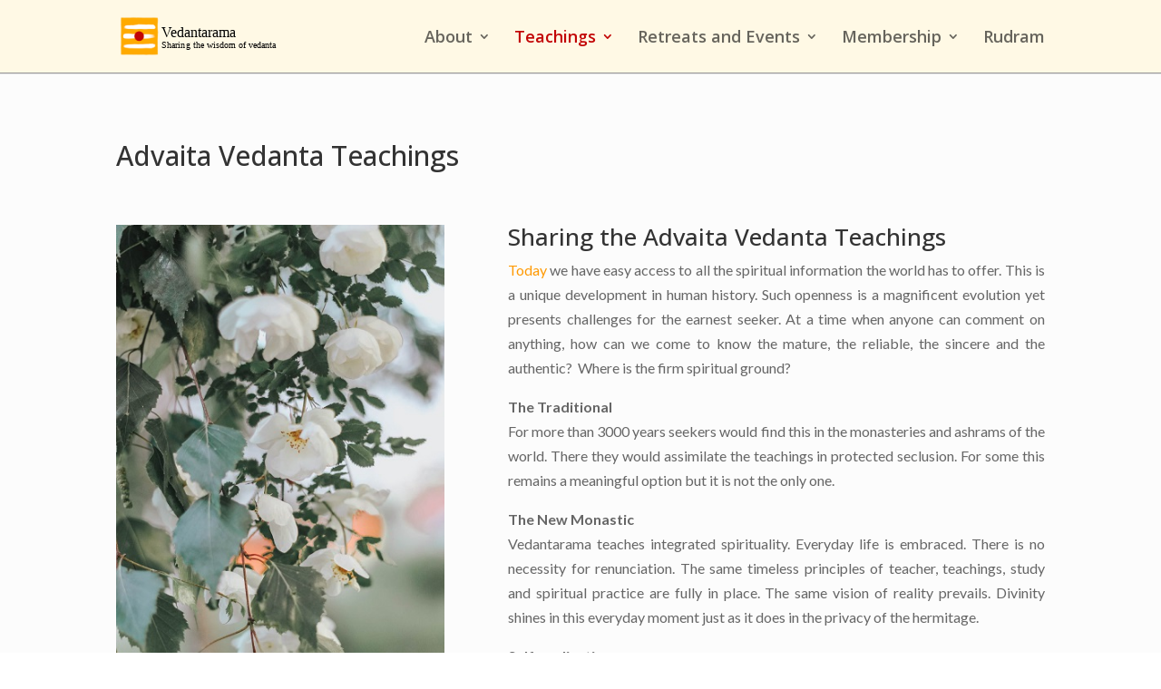

--- FILE ---
content_type: text/html; charset=utf-8
request_url: https://www.google.com/recaptcha/api2/anchor?ar=1&k=6Le9E98mAAAAALAicovnLMN-7VTES8FswHMezpC-&co=aHR0cHM6Ly92ZWRhbnRhcmFtYS5jb206NDQz&hl=en&v=PoyoqOPhxBO7pBk68S4YbpHZ&size=invisible&anchor-ms=20000&execute-ms=30000&cb=5h8p5s96ugaw
body_size: 48790
content:
<!DOCTYPE HTML><html dir="ltr" lang="en"><head><meta http-equiv="Content-Type" content="text/html; charset=UTF-8">
<meta http-equiv="X-UA-Compatible" content="IE=edge">
<title>reCAPTCHA</title>
<style type="text/css">
/* cyrillic-ext */
@font-face {
  font-family: 'Roboto';
  font-style: normal;
  font-weight: 400;
  font-stretch: 100%;
  src: url(//fonts.gstatic.com/s/roboto/v48/KFO7CnqEu92Fr1ME7kSn66aGLdTylUAMa3GUBHMdazTgWw.woff2) format('woff2');
  unicode-range: U+0460-052F, U+1C80-1C8A, U+20B4, U+2DE0-2DFF, U+A640-A69F, U+FE2E-FE2F;
}
/* cyrillic */
@font-face {
  font-family: 'Roboto';
  font-style: normal;
  font-weight: 400;
  font-stretch: 100%;
  src: url(//fonts.gstatic.com/s/roboto/v48/KFO7CnqEu92Fr1ME7kSn66aGLdTylUAMa3iUBHMdazTgWw.woff2) format('woff2');
  unicode-range: U+0301, U+0400-045F, U+0490-0491, U+04B0-04B1, U+2116;
}
/* greek-ext */
@font-face {
  font-family: 'Roboto';
  font-style: normal;
  font-weight: 400;
  font-stretch: 100%;
  src: url(//fonts.gstatic.com/s/roboto/v48/KFO7CnqEu92Fr1ME7kSn66aGLdTylUAMa3CUBHMdazTgWw.woff2) format('woff2');
  unicode-range: U+1F00-1FFF;
}
/* greek */
@font-face {
  font-family: 'Roboto';
  font-style: normal;
  font-weight: 400;
  font-stretch: 100%;
  src: url(//fonts.gstatic.com/s/roboto/v48/KFO7CnqEu92Fr1ME7kSn66aGLdTylUAMa3-UBHMdazTgWw.woff2) format('woff2');
  unicode-range: U+0370-0377, U+037A-037F, U+0384-038A, U+038C, U+038E-03A1, U+03A3-03FF;
}
/* math */
@font-face {
  font-family: 'Roboto';
  font-style: normal;
  font-weight: 400;
  font-stretch: 100%;
  src: url(//fonts.gstatic.com/s/roboto/v48/KFO7CnqEu92Fr1ME7kSn66aGLdTylUAMawCUBHMdazTgWw.woff2) format('woff2');
  unicode-range: U+0302-0303, U+0305, U+0307-0308, U+0310, U+0312, U+0315, U+031A, U+0326-0327, U+032C, U+032F-0330, U+0332-0333, U+0338, U+033A, U+0346, U+034D, U+0391-03A1, U+03A3-03A9, U+03B1-03C9, U+03D1, U+03D5-03D6, U+03F0-03F1, U+03F4-03F5, U+2016-2017, U+2034-2038, U+203C, U+2040, U+2043, U+2047, U+2050, U+2057, U+205F, U+2070-2071, U+2074-208E, U+2090-209C, U+20D0-20DC, U+20E1, U+20E5-20EF, U+2100-2112, U+2114-2115, U+2117-2121, U+2123-214F, U+2190, U+2192, U+2194-21AE, U+21B0-21E5, U+21F1-21F2, U+21F4-2211, U+2213-2214, U+2216-22FF, U+2308-230B, U+2310, U+2319, U+231C-2321, U+2336-237A, U+237C, U+2395, U+239B-23B7, U+23D0, U+23DC-23E1, U+2474-2475, U+25AF, U+25B3, U+25B7, U+25BD, U+25C1, U+25CA, U+25CC, U+25FB, U+266D-266F, U+27C0-27FF, U+2900-2AFF, U+2B0E-2B11, U+2B30-2B4C, U+2BFE, U+3030, U+FF5B, U+FF5D, U+1D400-1D7FF, U+1EE00-1EEFF;
}
/* symbols */
@font-face {
  font-family: 'Roboto';
  font-style: normal;
  font-weight: 400;
  font-stretch: 100%;
  src: url(//fonts.gstatic.com/s/roboto/v48/KFO7CnqEu92Fr1ME7kSn66aGLdTylUAMaxKUBHMdazTgWw.woff2) format('woff2');
  unicode-range: U+0001-000C, U+000E-001F, U+007F-009F, U+20DD-20E0, U+20E2-20E4, U+2150-218F, U+2190, U+2192, U+2194-2199, U+21AF, U+21E6-21F0, U+21F3, U+2218-2219, U+2299, U+22C4-22C6, U+2300-243F, U+2440-244A, U+2460-24FF, U+25A0-27BF, U+2800-28FF, U+2921-2922, U+2981, U+29BF, U+29EB, U+2B00-2BFF, U+4DC0-4DFF, U+FFF9-FFFB, U+10140-1018E, U+10190-1019C, U+101A0, U+101D0-101FD, U+102E0-102FB, U+10E60-10E7E, U+1D2C0-1D2D3, U+1D2E0-1D37F, U+1F000-1F0FF, U+1F100-1F1AD, U+1F1E6-1F1FF, U+1F30D-1F30F, U+1F315, U+1F31C, U+1F31E, U+1F320-1F32C, U+1F336, U+1F378, U+1F37D, U+1F382, U+1F393-1F39F, U+1F3A7-1F3A8, U+1F3AC-1F3AF, U+1F3C2, U+1F3C4-1F3C6, U+1F3CA-1F3CE, U+1F3D4-1F3E0, U+1F3ED, U+1F3F1-1F3F3, U+1F3F5-1F3F7, U+1F408, U+1F415, U+1F41F, U+1F426, U+1F43F, U+1F441-1F442, U+1F444, U+1F446-1F449, U+1F44C-1F44E, U+1F453, U+1F46A, U+1F47D, U+1F4A3, U+1F4B0, U+1F4B3, U+1F4B9, U+1F4BB, U+1F4BF, U+1F4C8-1F4CB, U+1F4D6, U+1F4DA, U+1F4DF, U+1F4E3-1F4E6, U+1F4EA-1F4ED, U+1F4F7, U+1F4F9-1F4FB, U+1F4FD-1F4FE, U+1F503, U+1F507-1F50B, U+1F50D, U+1F512-1F513, U+1F53E-1F54A, U+1F54F-1F5FA, U+1F610, U+1F650-1F67F, U+1F687, U+1F68D, U+1F691, U+1F694, U+1F698, U+1F6AD, U+1F6B2, U+1F6B9-1F6BA, U+1F6BC, U+1F6C6-1F6CF, U+1F6D3-1F6D7, U+1F6E0-1F6EA, U+1F6F0-1F6F3, U+1F6F7-1F6FC, U+1F700-1F7FF, U+1F800-1F80B, U+1F810-1F847, U+1F850-1F859, U+1F860-1F887, U+1F890-1F8AD, U+1F8B0-1F8BB, U+1F8C0-1F8C1, U+1F900-1F90B, U+1F93B, U+1F946, U+1F984, U+1F996, U+1F9E9, U+1FA00-1FA6F, U+1FA70-1FA7C, U+1FA80-1FA89, U+1FA8F-1FAC6, U+1FACE-1FADC, U+1FADF-1FAE9, U+1FAF0-1FAF8, U+1FB00-1FBFF;
}
/* vietnamese */
@font-face {
  font-family: 'Roboto';
  font-style: normal;
  font-weight: 400;
  font-stretch: 100%;
  src: url(//fonts.gstatic.com/s/roboto/v48/KFO7CnqEu92Fr1ME7kSn66aGLdTylUAMa3OUBHMdazTgWw.woff2) format('woff2');
  unicode-range: U+0102-0103, U+0110-0111, U+0128-0129, U+0168-0169, U+01A0-01A1, U+01AF-01B0, U+0300-0301, U+0303-0304, U+0308-0309, U+0323, U+0329, U+1EA0-1EF9, U+20AB;
}
/* latin-ext */
@font-face {
  font-family: 'Roboto';
  font-style: normal;
  font-weight: 400;
  font-stretch: 100%;
  src: url(//fonts.gstatic.com/s/roboto/v48/KFO7CnqEu92Fr1ME7kSn66aGLdTylUAMa3KUBHMdazTgWw.woff2) format('woff2');
  unicode-range: U+0100-02BA, U+02BD-02C5, U+02C7-02CC, U+02CE-02D7, U+02DD-02FF, U+0304, U+0308, U+0329, U+1D00-1DBF, U+1E00-1E9F, U+1EF2-1EFF, U+2020, U+20A0-20AB, U+20AD-20C0, U+2113, U+2C60-2C7F, U+A720-A7FF;
}
/* latin */
@font-face {
  font-family: 'Roboto';
  font-style: normal;
  font-weight: 400;
  font-stretch: 100%;
  src: url(//fonts.gstatic.com/s/roboto/v48/KFO7CnqEu92Fr1ME7kSn66aGLdTylUAMa3yUBHMdazQ.woff2) format('woff2');
  unicode-range: U+0000-00FF, U+0131, U+0152-0153, U+02BB-02BC, U+02C6, U+02DA, U+02DC, U+0304, U+0308, U+0329, U+2000-206F, U+20AC, U+2122, U+2191, U+2193, U+2212, U+2215, U+FEFF, U+FFFD;
}
/* cyrillic-ext */
@font-face {
  font-family: 'Roboto';
  font-style: normal;
  font-weight: 500;
  font-stretch: 100%;
  src: url(//fonts.gstatic.com/s/roboto/v48/KFO7CnqEu92Fr1ME7kSn66aGLdTylUAMa3GUBHMdazTgWw.woff2) format('woff2');
  unicode-range: U+0460-052F, U+1C80-1C8A, U+20B4, U+2DE0-2DFF, U+A640-A69F, U+FE2E-FE2F;
}
/* cyrillic */
@font-face {
  font-family: 'Roboto';
  font-style: normal;
  font-weight: 500;
  font-stretch: 100%;
  src: url(//fonts.gstatic.com/s/roboto/v48/KFO7CnqEu92Fr1ME7kSn66aGLdTylUAMa3iUBHMdazTgWw.woff2) format('woff2');
  unicode-range: U+0301, U+0400-045F, U+0490-0491, U+04B0-04B1, U+2116;
}
/* greek-ext */
@font-face {
  font-family: 'Roboto';
  font-style: normal;
  font-weight: 500;
  font-stretch: 100%;
  src: url(//fonts.gstatic.com/s/roboto/v48/KFO7CnqEu92Fr1ME7kSn66aGLdTylUAMa3CUBHMdazTgWw.woff2) format('woff2');
  unicode-range: U+1F00-1FFF;
}
/* greek */
@font-face {
  font-family: 'Roboto';
  font-style: normal;
  font-weight: 500;
  font-stretch: 100%;
  src: url(//fonts.gstatic.com/s/roboto/v48/KFO7CnqEu92Fr1ME7kSn66aGLdTylUAMa3-UBHMdazTgWw.woff2) format('woff2');
  unicode-range: U+0370-0377, U+037A-037F, U+0384-038A, U+038C, U+038E-03A1, U+03A3-03FF;
}
/* math */
@font-face {
  font-family: 'Roboto';
  font-style: normal;
  font-weight: 500;
  font-stretch: 100%;
  src: url(//fonts.gstatic.com/s/roboto/v48/KFO7CnqEu92Fr1ME7kSn66aGLdTylUAMawCUBHMdazTgWw.woff2) format('woff2');
  unicode-range: U+0302-0303, U+0305, U+0307-0308, U+0310, U+0312, U+0315, U+031A, U+0326-0327, U+032C, U+032F-0330, U+0332-0333, U+0338, U+033A, U+0346, U+034D, U+0391-03A1, U+03A3-03A9, U+03B1-03C9, U+03D1, U+03D5-03D6, U+03F0-03F1, U+03F4-03F5, U+2016-2017, U+2034-2038, U+203C, U+2040, U+2043, U+2047, U+2050, U+2057, U+205F, U+2070-2071, U+2074-208E, U+2090-209C, U+20D0-20DC, U+20E1, U+20E5-20EF, U+2100-2112, U+2114-2115, U+2117-2121, U+2123-214F, U+2190, U+2192, U+2194-21AE, U+21B0-21E5, U+21F1-21F2, U+21F4-2211, U+2213-2214, U+2216-22FF, U+2308-230B, U+2310, U+2319, U+231C-2321, U+2336-237A, U+237C, U+2395, U+239B-23B7, U+23D0, U+23DC-23E1, U+2474-2475, U+25AF, U+25B3, U+25B7, U+25BD, U+25C1, U+25CA, U+25CC, U+25FB, U+266D-266F, U+27C0-27FF, U+2900-2AFF, U+2B0E-2B11, U+2B30-2B4C, U+2BFE, U+3030, U+FF5B, U+FF5D, U+1D400-1D7FF, U+1EE00-1EEFF;
}
/* symbols */
@font-face {
  font-family: 'Roboto';
  font-style: normal;
  font-weight: 500;
  font-stretch: 100%;
  src: url(//fonts.gstatic.com/s/roboto/v48/KFO7CnqEu92Fr1ME7kSn66aGLdTylUAMaxKUBHMdazTgWw.woff2) format('woff2');
  unicode-range: U+0001-000C, U+000E-001F, U+007F-009F, U+20DD-20E0, U+20E2-20E4, U+2150-218F, U+2190, U+2192, U+2194-2199, U+21AF, U+21E6-21F0, U+21F3, U+2218-2219, U+2299, U+22C4-22C6, U+2300-243F, U+2440-244A, U+2460-24FF, U+25A0-27BF, U+2800-28FF, U+2921-2922, U+2981, U+29BF, U+29EB, U+2B00-2BFF, U+4DC0-4DFF, U+FFF9-FFFB, U+10140-1018E, U+10190-1019C, U+101A0, U+101D0-101FD, U+102E0-102FB, U+10E60-10E7E, U+1D2C0-1D2D3, U+1D2E0-1D37F, U+1F000-1F0FF, U+1F100-1F1AD, U+1F1E6-1F1FF, U+1F30D-1F30F, U+1F315, U+1F31C, U+1F31E, U+1F320-1F32C, U+1F336, U+1F378, U+1F37D, U+1F382, U+1F393-1F39F, U+1F3A7-1F3A8, U+1F3AC-1F3AF, U+1F3C2, U+1F3C4-1F3C6, U+1F3CA-1F3CE, U+1F3D4-1F3E0, U+1F3ED, U+1F3F1-1F3F3, U+1F3F5-1F3F7, U+1F408, U+1F415, U+1F41F, U+1F426, U+1F43F, U+1F441-1F442, U+1F444, U+1F446-1F449, U+1F44C-1F44E, U+1F453, U+1F46A, U+1F47D, U+1F4A3, U+1F4B0, U+1F4B3, U+1F4B9, U+1F4BB, U+1F4BF, U+1F4C8-1F4CB, U+1F4D6, U+1F4DA, U+1F4DF, U+1F4E3-1F4E6, U+1F4EA-1F4ED, U+1F4F7, U+1F4F9-1F4FB, U+1F4FD-1F4FE, U+1F503, U+1F507-1F50B, U+1F50D, U+1F512-1F513, U+1F53E-1F54A, U+1F54F-1F5FA, U+1F610, U+1F650-1F67F, U+1F687, U+1F68D, U+1F691, U+1F694, U+1F698, U+1F6AD, U+1F6B2, U+1F6B9-1F6BA, U+1F6BC, U+1F6C6-1F6CF, U+1F6D3-1F6D7, U+1F6E0-1F6EA, U+1F6F0-1F6F3, U+1F6F7-1F6FC, U+1F700-1F7FF, U+1F800-1F80B, U+1F810-1F847, U+1F850-1F859, U+1F860-1F887, U+1F890-1F8AD, U+1F8B0-1F8BB, U+1F8C0-1F8C1, U+1F900-1F90B, U+1F93B, U+1F946, U+1F984, U+1F996, U+1F9E9, U+1FA00-1FA6F, U+1FA70-1FA7C, U+1FA80-1FA89, U+1FA8F-1FAC6, U+1FACE-1FADC, U+1FADF-1FAE9, U+1FAF0-1FAF8, U+1FB00-1FBFF;
}
/* vietnamese */
@font-face {
  font-family: 'Roboto';
  font-style: normal;
  font-weight: 500;
  font-stretch: 100%;
  src: url(//fonts.gstatic.com/s/roboto/v48/KFO7CnqEu92Fr1ME7kSn66aGLdTylUAMa3OUBHMdazTgWw.woff2) format('woff2');
  unicode-range: U+0102-0103, U+0110-0111, U+0128-0129, U+0168-0169, U+01A0-01A1, U+01AF-01B0, U+0300-0301, U+0303-0304, U+0308-0309, U+0323, U+0329, U+1EA0-1EF9, U+20AB;
}
/* latin-ext */
@font-face {
  font-family: 'Roboto';
  font-style: normal;
  font-weight: 500;
  font-stretch: 100%;
  src: url(//fonts.gstatic.com/s/roboto/v48/KFO7CnqEu92Fr1ME7kSn66aGLdTylUAMa3KUBHMdazTgWw.woff2) format('woff2');
  unicode-range: U+0100-02BA, U+02BD-02C5, U+02C7-02CC, U+02CE-02D7, U+02DD-02FF, U+0304, U+0308, U+0329, U+1D00-1DBF, U+1E00-1E9F, U+1EF2-1EFF, U+2020, U+20A0-20AB, U+20AD-20C0, U+2113, U+2C60-2C7F, U+A720-A7FF;
}
/* latin */
@font-face {
  font-family: 'Roboto';
  font-style: normal;
  font-weight: 500;
  font-stretch: 100%;
  src: url(//fonts.gstatic.com/s/roboto/v48/KFO7CnqEu92Fr1ME7kSn66aGLdTylUAMa3yUBHMdazQ.woff2) format('woff2');
  unicode-range: U+0000-00FF, U+0131, U+0152-0153, U+02BB-02BC, U+02C6, U+02DA, U+02DC, U+0304, U+0308, U+0329, U+2000-206F, U+20AC, U+2122, U+2191, U+2193, U+2212, U+2215, U+FEFF, U+FFFD;
}
/* cyrillic-ext */
@font-face {
  font-family: 'Roboto';
  font-style: normal;
  font-weight: 900;
  font-stretch: 100%;
  src: url(//fonts.gstatic.com/s/roboto/v48/KFO7CnqEu92Fr1ME7kSn66aGLdTylUAMa3GUBHMdazTgWw.woff2) format('woff2');
  unicode-range: U+0460-052F, U+1C80-1C8A, U+20B4, U+2DE0-2DFF, U+A640-A69F, U+FE2E-FE2F;
}
/* cyrillic */
@font-face {
  font-family: 'Roboto';
  font-style: normal;
  font-weight: 900;
  font-stretch: 100%;
  src: url(//fonts.gstatic.com/s/roboto/v48/KFO7CnqEu92Fr1ME7kSn66aGLdTylUAMa3iUBHMdazTgWw.woff2) format('woff2');
  unicode-range: U+0301, U+0400-045F, U+0490-0491, U+04B0-04B1, U+2116;
}
/* greek-ext */
@font-face {
  font-family: 'Roboto';
  font-style: normal;
  font-weight: 900;
  font-stretch: 100%;
  src: url(//fonts.gstatic.com/s/roboto/v48/KFO7CnqEu92Fr1ME7kSn66aGLdTylUAMa3CUBHMdazTgWw.woff2) format('woff2');
  unicode-range: U+1F00-1FFF;
}
/* greek */
@font-face {
  font-family: 'Roboto';
  font-style: normal;
  font-weight: 900;
  font-stretch: 100%;
  src: url(//fonts.gstatic.com/s/roboto/v48/KFO7CnqEu92Fr1ME7kSn66aGLdTylUAMa3-UBHMdazTgWw.woff2) format('woff2');
  unicode-range: U+0370-0377, U+037A-037F, U+0384-038A, U+038C, U+038E-03A1, U+03A3-03FF;
}
/* math */
@font-face {
  font-family: 'Roboto';
  font-style: normal;
  font-weight: 900;
  font-stretch: 100%;
  src: url(//fonts.gstatic.com/s/roboto/v48/KFO7CnqEu92Fr1ME7kSn66aGLdTylUAMawCUBHMdazTgWw.woff2) format('woff2');
  unicode-range: U+0302-0303, U+0305, U+0307-0308, U+0310, U+0312, U+0315, U+031A, U+0326-0327, U+032C, U+032F-0330, U+0332-0333, U+0338, U+033A, U+0346, U+034D, U+0391-03A1, U+03A3-03A9, U+03B1-03C9, U+03D1, U+03D5-03D6, U+03F0-03F1, U+03F4-03F5, U+2016-2017, U+2034-2038, U+203C, U+2040, U+2043, U+2047, U+2050, U+2057, U+205F, U+2070-2071, U+2074-208E, U+2090-209C, U+20D0-20DC, U+20E1, U+20E5-20EF, U+2100-2112, U+2114-2115, U+2117-2121, U+2123-214F, U+2190, U+2192, U+2194-21AE, U+21B0-21E5, U+21F1-21F2, U+21F4-2211, U+2213-2214, U+2216-22FF, U+2308-230B, U+2310, U+2319, U+231C-2321, U+2336-237A, U+237C, U+2395, U+239B-23B7, U+23D0, U+23DC-23E1, U+2474-2475, U+25AF, U+25B3, U+25B7, U+25BD, U+25C1, U+25CA, U+25CC, U+25FB, U+266D-266F, U+27C0-27FF, U+2900-2AFF, U+2B0E-2B11, U+2B30-2B4C, U+2BFE, U+3030, U+FF5B, U+FF5D, U+1D400-1D7FF, U+1EE00-1EEFF;
}
/* symbols */
@font-face {
  font-family: 'Roboto';
  font-style: normal;
  font-weight: 900;
  font-stretch: 100%;
  src: url(//fonts.gstatic.com/s/roboto/v48/KFO7CnqEu92Fr1ME7kSn66aGLdTylUAMaxKUBHMdazTgWw.woff2) format('woff2');
  unicode-range: U+0001-000C, U+000E-001F, U+007F-009F, U+20DD-20E0, U+20E2-20E4, U+2150-218F, U+2190, U+2192, U+2194-2199, U+21AF, U+21E6-21F0, U+21F3, U+2218-2219, U+2299, U+22C4-22C6, U+2300-243F, U+2440-244A, U+2460-24FF, U+25A0-27BF, U+2800-28FF, U+2921-2922, U+2981, U+29BF, U+29EB, U+2B00-2BFF, U+4DC0-4DFF, U+FFF9-FFFB, U+10140-1018E, U+10190-1019C, U+101A0, U+101D0-101FD, U+102E0-102FB, U+10E60-10E7E, U+1D2C0-1D2D3, U+1D2E0-1D37F, U+1F000-1F0FF, U+1F100-1F1AD, U+1F1E6-1F1FF, U+1F30D-1F30F, U+1F315, U+1F31C, U+1F31E, U+1F320-1F32C, U+1F336, U+1F378, U+1F37D, U+1F382, U+1F393-1F39F, U+1F3A7-1F3A8, U+1F3AC-1F3AF, U+1F3C2, U+1F3C4-1F3C6, U+1F3CA-1F3CE, U+1F3D4-1F3E0, U+1F3ED, U+1F3F1-1F3F3, U+1F3F5-1F3F7, U+1F408, U+1F415, U+1F41F, U+1F426, U+1F43F, U+1F441-1F442, U+1F444, U+1F446-1F449, U+1F44C-1F44E, U+1F453, U+1F46A, U+1F47D, U+1F4A3, U+1F4B0, U+1F4B3, U+1F4B9, U+1F4BB, U+1F4BF, U+1F4C8-1F4CB, U+1F4D6, U+1F4DA, U+1F4DF, U+1F4E3-1F4E6, U+1F4EA-1F4ED, U+1F4F7, U+1F4F9-1F4FB, U+1F4FD-1F4FE, U+1F503, U+1F507-1F50B, U+1F50D, U+1F512-1F513, U+1F53E-1F54A, U+1F54F-1F5FA, U+1F610, U+1F650-1F67F, U+1F687, U+1F68D, U+1F691, U+1F694, U+1F698, U+1F6AD, U+1F6B2, U+1F6B9-1F6BA, U+1F6BC, U+1F6C6-1F6CF, U+1F6D3-1F6D7, U+1F6E0-1F6EA, U+1F6F0-1F6F3, U+1F6F7-1F6FC, U+1F700-1F7FF, U+1F800-1F80B, U+1F810-1F847, U+1F850-1F859, U+1F860-1F887, U+1F890-1F8AD, U+1F8B0-1F8BB, U+1F8C0-1F8C1, U+1F900-1F90B, U+1F93B, U+1F946, U+1F984, U+1F996, U+1F9E9, U+1FA00-1FA6F, U+1FA70-1FA7C, U+1FA80-1FA89, U+1FA8F-1FAC6, U+1FACE-1FADC, U+1FADF-1FAE9, U+1FAF0-1FAF8, U+1FB00-1FBFF;
}
/* vietnamese */
@font-face {
  font-family: 'Roboto';
  font-style: normal;
  font-weight: 900;
  font-stretch: 100%;
  src: url(//fonts.gstatic.com/s/roboto/v48/KFO7CnqEu92Fr1ME7kSn66aGLdTylUAMa3OUBHMdazTgWw.woff2) format('woff2');
  unicode-range: U+0102-0103, U+0110-0111, U+0128-0129, U+0168-0169, U+01A0-01A1, U+01AF-01B0, U+0300-0301, U+0303-0304, U+0308-0309, U+0323, U+0329, U+1EA0-1EF9, U+20AB;
}
/* latin-ext */
@font-face {
  font-family: 'Roboto';
  font-style: normal;
  font-weight: 900;
  font-stretch: 100%;
  src: url(//fonts.gstatic.com/s/roboto/v48/KFO7CnqEu92Fr1ME7kSn66aGLdTylUAMa3KUBHMdazTgWw.woff2) format('woff2');
  unicode-range: U+0100-02BA, U+02BD-02C5, U+02C7-02CC, U+02CE-02D7, U+02DD-02FF, U+0304, U+0308, U+0329, U+1D00-1DBF, U+1E00-1E9F, U+1EF2-1EFF, U+2020, U+20A0-20AB, U+20AD-20C0, U+2113, U+2C60-2C7F, U+A720-A7FF;
}
/* latin */
@font-face {
  font-family: 'Roboto';
  font-style: normal;
  font-weight: 900;
  font-stretch: 100%;
  src: url(//fonts.gstatic.com/s/roboto/v48/KFO7CnqEu92Fr1ME7kSn66aGLdTylUAMa3yUBHMdazQ.woff2) format('woff2');
  unicode-range: U+0000-00FF, U+0131, U+0152-0153, U+02BB-02BC, U+02C6, U+02DA, U+02DC, U+0304, U+0308, U+0329, U+2000-206F, U+20AC, U+2122, U+2191, U+2193, U+2212, U+2215, U+FEFF, U+FFFD;
}

</style>
<link rel="stylesheet" type="text/css" href="https://www.gstatic.com/recaptcha/releases/PoyoqOPhxBO7pBk68S4YbpHZ/styles__ltr.css">
<script nonce="q_Q2XjdE-LIEWDp8ofvgLg" type="text/javascript">window['__recaptcha_api'] = 'https://www.google.com/recaptcha/api2/';</script>
<script type="text/javascript" src="https://www.gstatic.com/recaptcha/releases/PoyoqOPhxBO7pBk68S4YbpHZ/recaptcha__en.js" nonce="q_Q2XjdE-LIEWDp8ofvgLg">
      
    </script></head>
<body><div id="rc-anchor-alert" class="rc-anchor-alert"></div>
<input type="hidden" id="recaptcha-token" value="[base64]">
<script type="text/javascript" nonce="q_Q2XjdE-LIEWDp8ofvgLg">
      recaptcha.anchor.Main.init("[\x22ainput\x22,[\x22bgdata\x22,\x22\x22,\[base64]/[base64]/[base64]/[base64]/cjw8ejpyPj4+eil9Y2F0Y2gobCl7dGhyb3cgbDt9fSxIPWZ1bmN0aW9uKHcsdCx6KXtpZih3PT0xOTR8fHc9PTIwOCl0LnZbd10/dC52W3ddLmNvbmNhdCh6KTp0LnZbd109b2Yoeix0KTtlbHNle2lmKHQuYkImJnchPTMxNylyZXR1cm47dz09NjZ8fHc9PTEyMnx8dz09NDcwfHx3PT00NHx8dz09NDE2fHx3PT0zOTd8fHc9PTQyMXx8dz09Njh8fHc9PTcwfHx3PT0xODQ/[base64]/[base64]/[base64]/bmV3IGRbVl0oSlswXSk6cD09Mj9uZXcgZFtWXShKWzBdLEpbMV0pOnA9PTM/bmV3IGRbVl0oSlswXSxKWzFdLEpbMl0pOnA9PTQ/[base64]/[base64]/[base64]/[base64]\x22,\[base64]\\u003d\\u003d\x22,\x22w5jCrcKuw5PCs8Oww5HDjhRxaHVPW8Kbwps2X2jCjQHDoDLCk8KsK8K4w60FV8KxAsK5U8KOYF1CNcOYBntoPyXCmzvDtDRBM8Ovw4/DtsOuw6YjAWzDgH8AwrDDlC3CiUBdwpvDssKaHDLDk1PCoMOPOHPDnlfCo8OxPsObRcKuw53DrMK0wos5w5HCqcONfAHCtyDCjV7CuVNpw7nDoFAFc2IXCcO3TcKpw5XDgcK+AsOOwpsyNMO6woHDtMKWw4fDp8KUwofCoAfCkgrCuG9LIFzDpg/ChADCksOBMcKgR0w/JVLCsMOIPU3DuMO+w7HDrMOBHTI4woPDlQDDi8Kyw65pw6ceFsKfAcKAcMK6GDnDgk3Ch8OeJE5Hw5NpwqtJwovDuls2YFc/I8OPw7FNRy/CncKQacKSB8Kfw5t7w7PDvArChFnChS/DnsKVLcKkF2prIRhadcKvBsOgEcOZA3QRw7TCqG/DqcOxZsKVwpnCi8O9wqpsd8Kywp3CsxzCusKRwq3CjSFrwpt6w5zCvsKxw5PCrn3DmzsMwqvCrcK/w5wcwpXDvTMOwrDCmnJZNsOeCMO3w4diw7d2w57Ci8OEAAlmw4hPw73Cg0rDgFvDkk/Dg2wfw61iYsKmdX/DjBIMZXIGbcKUwpLCvgB1w4/Dq8Ofw4zDhFdZJVU4w5jDskjDo1s/[base64]/CsTzDjSbDncOOcGIfwrXDqyvDrTzCuMKWXyw5WMKlw6xZJy/DjMKgw63ClcKKf8OLwo4qbg8EUyLChAjCgsOqKcKRb2zCgWxJfMKiwoJ3w6ZDwp7CoMOnwrDCqsKCDcOrcAnDt8O1wofCu1dHwo8oRsKTw4JPUMODMU7DumnCvDYJN8K7aXLDlcKwwqrCrxDDhTrCq8Kff3FJwrHCpDzCi2/CgCB4FcKwWMO6FlDDp8KIwonDjsK6cQbCpXU6J8OhC8OFwoJ8w6zCk8OhCMKjw6TCogfCog/CrUURXsKZbzMmw5jCmxxGcMOowqbChVrDiTwcwpFkwr0zLl/CtkDDnE/DvgfDs1zDkTHCmsOgwpIdw5R0w4bCgkdEwr1Xwp/CpGHCq8KWw7rDhsOhR8Oywr1tNTVuwrrCnsOyw4E5w7DCssKPESbDsBDDo0XCrMOlZ8OMw7J1w7hRwr5tw409w78Lw7bDtMKGbcO0wp/DksKkR8KLdsO8GsKwMMOUw7HCoXMSw40ewroiwqrDpELDjXvChgTDomHDsBHChD4tVW4JwrbChxfDssKDASosLBjDnsKDQyzDtA3DrCbCjcKjw6LDjMK9BUnDqEwBwoMyw4R/wpp6w71HZsK3IGxaJWLCgsKKw6dFw6guWMOrw7Rsw7bDgF7CtcKILsKiw4nCkcKQI8O6wqrCgMO5dsOtQsK0w7vDpcOHwrgSw79Owr/DpHkbw4PCtTzDmMKZwopIw6PCrcOkaFvCvMOEBgvDolvCgsKxLT7Ck8OIwoXDhmwAwoBHw6F0GcKDNXhWTQAcw5hTwpnCqSs/[base64]/wrzDk8KzfRjCjgYsUSzCvMOBAMOiwofDuSPCknAiTcKXw4NVw4Z8DgYSw77Dv8K4T8OwScK7wqlXwqzDn0rCkcKTACzDqF3Ch8O/w7VKBBfDnxxGwqBSw4kxbRvDjsOzw7x8CXXCkMK4EnbDnFhKwpvCgSPComvDpBUVwqPDuRvDgD58Dm5Pw5PCli3CvsKuaBFGLMORJXbCn8O8w7fDijPCjcK0f2hSwqhqw4BVTwrCgijDjsOlw4Z4w7PDjg/CgzZ1wr3DjTdiLGd6wq5rwozDosOFw6Mrw4Voe8OVUl0eIEh8QmjCk8KNw4cKwpAZw6nDn8O1GMKza8KcKnzCpXPDhsOifh8dKGN3w5B1RkLDjMOQAMK3wqHDtwnCtsKjwrbCksK+w5bDtX3Ct8KUeg/Dj8KPw7TCs8Kbw7zDlsKoHSfDmy3DksKVw5XCgcOfWsKcw5jDrRoULD87U8K1VHchTsOtN8KuV3V9wqzDsMOeKMOQAnQAwqLCg35Vwr1BH8OpwoDDuGo/w7N5BcKzwqHDusObw4rCj8OMKcKOaUVSNXLDkMONw4gsw4xFblUFw7TDilXDuMKIw73ChcOGwoTCq8OlwrkAfcKBcDzCm2HDssOiwqxhMMKKJWHCiifDqMOAw67DrMKvZT/CscKJHQvCsFAifsO2woHDiMKjw7A2GWdbTk3CgMK/w4oTdMOGM1bDg8KOaG/Cj8O5w5N3YMK/McKUIcKOGMKZwoJRwq7CkSQ9wolqw5nDtRRMworCoEQ2woDDlFVrJMO1wrBDw5HDnnLCnGkswpbCosOJw4vCscKnw5FbHV5YUm/[base64]/w77DrlvDi8KowrcgOcO7FhUSGcK2w6HCqcK+wonCm2dLwrljw5fCsDsiLjMiw5HDg37ChXQtdmcCNC9Vw4DDvyB+NzRcXcKcw4YPwr/CksO+TsOIwodqAsKwHsKQenlww4/[base64]/DownCujkxw5/DhH9tCC8tfl3Clx4mFcOUSVvCoMK8HcKJw4FlE8KYw5fClcOaw4XChErDmnYlH2IULSsXw63DvX9rCRXCg1pxwoLCucOMw6BLOcOBwp/CqV8zJsKiQCjCnGPCg2EzwoPCkcO6Mgh3wpnDijPCjsOMAMKOw5Y5wrQbw4sPDcKkBMKew7/[base64]/Dp8KQw4tqwpPDj8KKw7MtwrHCmsKrbzFWworDpxLCt241QsKTSsOUwqnDgMOSw7fCk8OAUFLDtsOiYHbDvjF3TVNEwqZewqE8wrnCpcKnwrTCv8KTwrhfZS7Dr20Qw6jCpMKfciF0w6lLw7tHwqfCi8OVw4/Dt8OvPgRvwphpwr5jZhfCocKuw5IowrpEwpRtZzLCtcKoagspEj3CkMK6DcO6wojDpMOANMKWw6QiNMKOwqkXwqHCjcKtTX9jwpk0w4NawrwRw53DlMK1fcKawq5QVQ/CvG0rw6g7SRoDwrgtw6PDscK9wrbDlsKGw6kJwoJEDVzDqMKKwobDm2XChsOTfMKXw4PCucK3VsK/OMOBfgjDh8KdZXTDucKvMsO9Tk3CqcOmS8Otw5gRfcKLw7fCj11/wrQmQhEAwoLDjE/DncOhwpnCl8KMQDtuwqfDjsOFwqfDv17ClHQHwq1zdsOJVMO+wrHCssK/[base64]/fx41w7l3csKCWQHCjcO6wqbCsgBlVMK/YBYxwo4Ew7DChsOyDsK/UsO3w6hewo7DrMKww77Cv1VCBMOqwoZawqDCrnU7w57DiR7CnsKFwpwUw4HDmwXDmzthw4Rac8Kww7zCrRbDnMKowp7Dr8Oew5M9NcOGwq8VBMK/FMKHQMKIwq/DmzJgw7N8e14nJzs4Ux3DgcKnMyDDjsOpIMOHw4TCmVjDusKQcB0JCMO5BRVHV8OaHGvDmikrGMKXw7HDrMKZHFjCt2XDk8O/[base64]/DnkswEcOAS8K+EMKXwpNSw6zDn8ORN0vDsBfDkWzCqEPDrnHDqk3CkzLCmsO3MMKNHMKaMsKMdADCkGNlwrfCnU0wCx4vMg7DnnrCmRfCocKLFQREwoJewoxkw4jDpMOeWkEvw7HCpsKhwqfDq8KRwr/DucO6exrCvw4UFMK5wpHDsVslwqlbZ0XCuDxNw5bCncKIeT3CocK7e8O4w77Dtxs4bMOdw7vCiTVCOcO4w6Eow65uw4PDswTCtD0ENcO5w4o5w4gSwrE8bMOPQC/CnMKXw7IXTsKHT8KgDU/[base64]/Cqz9ZwoXCuw/DucOcwo7DocOjw5/[base64]/ChELDgcKQwogXwrUOwpkycsO5w6gpwrXCiDklMnrCocKDw5B9PmYHwp/CpE/Cv8KtwoR3w5zDrwXChzF6GhbDqm3Djj8xHGjCjwnCrsKxw5vCmsKxw49XTcO8B8K8w67DlxbDjAjCnA3CnUTDhnfDqMOrwrknw5Eww4ByPS/[base64]/[base64]/w4lyScOGI1BhwoTCt8O2wp/DuT11WmHDig95J8ObTWfCjHnDkn/[base64]/CpicnUsObNTLDg8OXeRPCvsKQasOew7d4EWHCgxR1KTvDg3Zawq5xwprCvzYMw44BBcKxVVsTH8OWw4EBwpl6bzxGK8Oaw5cPZsKyUcKPZsO+dSLCpMK8w6Fmwq/[base64]/wpDDisKDN2ddwrTDoMKUVMKRw5BUc0ZYw7IrwqLDt1gfwq/Coglfdh7Cqi7CvwnDqsKnIMOKwrkYdw7CizzDri/CgxjDu30QwrVtwoZgw5nCgg7DsSPCq8OUbnLCkFfDvcK3LcKgKxoQN2/[base64]/dMOrwpDDj8KMw6/Dt8OXXcOOwqrDg8ONw67DuzVKV8KmNDXDocO8wo09w4fDu8OxDcKNWgLDgSnCuXVxw43CgsKTw7JpJmpgHsOcKV7CmcO/wr/Dnlh6f8OEYDvDnDdvw7DCh8KGTS/Dumx5w5DCjgnCsHNPP2XChgkLOy8LFcKow7vDnivDs8K/X0IgwodpwqLClWAsP8KBMCXDugtCwrTDrVMlUMKUw5TCnCJFKjTCqsODYDkTTxjCvWcMwp5Ww5Esd1tawr4eI8OELsK6OTcsUFtMw7/Du8KoSVjDgycHQXTCn2Ima8K6F8KVw6xAXkZGw58Dw43CrS/CscK3woJRQl7DgMKufHPCjQMBw4dYQzp0JhVewrLDr8OCw77CicKUw4zClH7Cil9aR8O1wpxoQ8OLM0HCnz9zwo3CvsKKwoTDm8OXwqzDjSLCpiTDtsOfwqhzwofCm8O5fE5OKsKiw5rDijbDsRDCizjCn8KaOlZuBlscbE1dw7Ijw615wobCg8K5wqdpw7zDph/Cg2HDm2sTP8KrTwZrG8KfTcK0wo3DpMKoRWNAw5/DhcKOwpNJw4PCs8K/VTnDtsKtVivDulEhwp8DesKtWHgfwqQCwpAUw6/DoDHCiysqw6PDocKpwo5JQ8Odw4nDocKDwrTDk0jCrAF1QArDocOMdwQ6wpl7wp9Qw53CthBRGsKLTD49aFnCgMKpwozDqmdkwpAzIWAFGH5Dw7RcTBwpw7Faw5hOYjpjwq7Dh8K/w6zCtcOEwpBVO8KzwoDCnsOdaxbDhVnCn8OpBMOLecKUw7PDi8K5UBpcd0jCpHUlDsOKaMKBdUp/V0M8wp9ewoXCpcKXTTZsEcK2wozDpMO8LMOcwrfCmsKIBmrDjkI+w6YwBl5Aw61cw5zDgcKIIcK4bicJL8K7wo8BNH9bBnrClMKcwpIjw6jDlFvDshdcY2FDwodfwp3CtsO+woMAwqbCshfDs8OUKMO/wqjDhcO6UAnDlxTDvcK7wq4MRDU1w7ohwq5dw5fCsHjDkSV0PMKFb31jw6/CgWzCvMOLBMO6F8O/JMOhw53CjcKjwqM6SgYqw4vDi8Ovw6/DiMKTw6sqesKPX8Obw4lUwqjDs1/DpsK2w6/CgG7DrnBfGRfDrMKOw74Uw4nCh2DCtcORKMKvGcOlw63DjcO5woNLwpzCrSrCrsKYw7/CiTLCkMOuJsO+MMOVdxrCgMKRd8KuEj1WwqFqw6rDgmvDv8Ozw4JtwoQncXJUw6HDiMORw5vDvcKqw4LDusKYwrEiwoJ0YsK9aMORwq7CusOmw6PDhcOUw5Qmw5bDuANvT1QyD8OIw74sw4DCqkHCogrDvsOswp/DqhTCl8O2wptNw6TDkW/DrRgaw7BJLcKAf8KdZGjDqsKuw6UBG8KIFTUsbsKXwrZPw5TCi3TDkMO5w5UGC0o/w6kBT3Biw7NIYMOeOHTDjcKHc2vCucKICcOsJgvDqlzCs8Ozw4TDkMKNUihmw4hQwpRrflxxIMOcPsKrwq7Ch8OcF2vDnsOvwr0HwqcRw6tCwoHCmcOef8OMw4jDjzLDozLDh8OtecKCZWwmw5PDuMK/w5fDlRRhwrrCrcK2w6Q/LMOuH8OsA8OcUQlbScOEw6bDkVkkfMOvU3BwcDvCjGTDl8KYFV1Bw4jDjll4wpdINiPDvQl2wrnCvwbCvXQTf2hgw5nClWJ8b8OawrxTwpTDhWcnwr3CmSheT8ONUMOKN8KtEsOVZB3DtSNlwo/[base64]/woLDq8KiaRtqw6DCisOECGvDtsOqGMKCDcOswrJowqted8KQw6PDksOqfMOXGDXCoknCk8OFwo4iwoRxw6xzw7/Cll/[base64]/[base64]/ChMKCw7/[base64]/f17Dj1fCnwHDkifDqMOKw7sEw7fDhxZqDBJWw63Dnm7CohddGWccAMOiXcKuc1rDjsOCeEcreDPDsH3Dj8Ouw5ojw4nCjMKwwrUAw55tw6rCijLDt8KCT0LCtl/CtW8Pw4rDlsKYw4hZRMOnw6DCr0Ayw5XCk8Kkwr1Uw7LChGVXMsOtAwjDk8KWfsO3wqMlw5gdPmPDrcKmFSHCoUsRwrV0a8OIwqbCuQHCjcK2wr0Lw7bCrBwkw4B6w7fDhxDCnVfDmcKRwrzCoQfDrcKBwr/Cg8O7wpojw4PDoiJfcXMVwq9qfcO9UsKXaMKUwqU/[base64]/CpFHCscOJZwDCjcKDBFBPwrJmwr83UMKXS8Odwo8AwqPCmcOmw4AnwoQUwq0RRB3CsGrCnsKReXxvw4jDt23ChcKdwo8JH8OOw4zCrkkrdMKSI3zCgMOkecOmw5Ifw79Rw6F8w5AFMcOsfCENwqJXw43CqMOLe3cxwp/CpEMwOcKSw7PCosOmw7Ylb2zCi8KrUMKmFjzDixrDo0nCq8K/[base64]/CiAzDksOfwqjDuGzCknnClsK1wovDgcKxFsO2w6FpcnI6TjLCjgXCqTVVwpLDvMOkYy4AAcOWwqfCsGzCog5Tw6/DhykmLcOAPW7DnibCkMOCcsOQPRjCnsO5UcKiYsK+w4LCsn08HwfDm1sbwphswpnDr8KCYsKHN8KUbMOJw7bDvcKCwqdSw7ZWw6nDuHLDjgATWBR+w64nwoTCpikjDUcOS3w5woksKkp5SMKEwpTCoT/DjQJQM8K/[base64]/CjwAgwrjCo8OYNcKABF4Zw4HCpSpjdjtYw7EhwoYiK8O+CMKORx7Cj8KbckHClsOOECrChsKXKjkIACsjIcKEwrwdTFJowqgjET7CrQtyDiIbS10LJhrDscOZw7rCn8OJUMOXPEHCgGHDiMKJV8KTw7/DhAlfKDgKwp7DncOeSDbDv8KlwowVScOmw7JCwoDCpRvCo8OaSDgQOxQtbMKHYkVRw4vCqx/CtSvCgk/[base64]/CknXDl3IJX8ODw4bDsHAYZmYFwoLDp0kIw6zDm1IxZFEANcKKVRkGw5jDr3/DkcKEfcKHwoDCr0lPwo5ZVE99Xg7CrcOBw7t4wrDCksOnA00WaMK7ZV3CiFTDlMOSPktRETHCnsKqJBdEQSITw58kw7rDin/DncOJWsOTZ0/DqsOMNS/ClsKjOB0Lw7vClHDDt8OJw6XDrMKtwrw1w5vDr8OzIwfCm3jDn2Qcwq8owpDCkhltw4jDgBfDiBoWw6rDknsqE8OQw7jCqQjDpHhcw6Epw7rCjsK0w6EaFW0pfMOqKMO2dcOUwocCwr7CoMO1w5dHPA0GOcKpKDA/ECc6wrPDrxbCkWRSR09lwpHCrwIEw7vDlX0ZwrvDnAzDn8K2DMOuKWsMwojCrMK/wpPDj8Ogw6TDu8ORwoPDgsKnwqHDk0TDonIXwopOwrTDlQPDgMKKGVsPbQ8Nw5hfOWpJwokqOsOzKDoJXizChcKUw6/DvcK+wr1qw7UhwopFLx/DgyfCqMOdYjdhwpxzVMO8acKOwoY8csKpwqR2w59hJxdvw40dw5plSMOEI0vCix/CtBVLw57DgcKxwp3CosKXwpLDoR/CjjnDgsOYeMOOw6DCpsKcDcK2w5rCmQ5ewqwXNMORwo8Pwqx1w5DCl8KkKsKuw6VCwqwpfh3DoMKuwpDDvAwgwqvChMKeNsO0w5UNwpvDuS/[base64]/GBfCrMOCw6XCsmDCvsKKFcO/wp5nwpIoccOCwplLwpDCmMKmAsKuw45VwqVCeMKvHsOBw5oRB8K2D8O8wpFzwpMnRi56elIoasKuwqzDli7Cs0U+FTvCqMKqwrzDs8OHwp7DtsKNKRwHw44GP8OBFGnDucKHwpETw7XDpMOsIMOTw5LCmXQxw6bDtMO/w7c6FjhAwqLDmcKQQQdtRGLDs8O2wrDDhktaN8K/[base64]/UXshw6htLcK3w5DCv8OBdxIkw5tZesK4GsObwrkgaETChWw2Y8OqJDPDrcKNSMO+wpJXD8Kqw5jDmBI6w6tVw7RuMcKWYijDmcOfCcKVwpfDi8Oiwp45b0HClnLDsBUhw4FQw5LCgMO/[base64]/CjcK8w6YKfRMsw7s+wrXDkcKgLcKZWXEzc2fChcKAS8OiasOYcW0OBE7DqMKeVMOuw57DlizDmmZHenfDsxwUYnwTw77DkDnClAzDrFvDmsOtwpTDksOyB8O/PsOkw5JqXHdPfMKFw7LCusK0V8Okd1xmGMOew7ZFw4LDmmxdwrDDrsOuwroMwrJww4bCkC/DjFjDmUnCrcKgaMKXWg5FwojDnGPDqSYkT2DCmSLCq8K8wqPDrcOHHkVswoTCm8Kob1LCn8Kjw7ZKw4lTWsKnPMOdJcKpwpJbT8Ohw4JTw5/DgWZcDzxZKsOhw5lcFcOUQjMUNVAAWcKQa8OhwoVNw7kCw4kPJMOeNsK9YcOfXkLCpnJUw4hfw6XCl8KRTQ1odsK9wrcpK0fDsW/CpSPCqDVANA3CsSY0CMOiKcKjcF7CmMK3wq/[base64]/[base64]/DqUU7w7FuEQQXNsOFw4bDgi9TRgvCpk3ClMOFPcO0w5TDn8O7UBADGS1yUgrDl1XCjQbCmSUlwoxpw5BSw6x/WFZrBMKcfgVZw7VCCh7CrsKEDHTChsKRTMOxSMObwo3DqcOjw4xnw7pBwpJpUMOWTMOmw7jDvsOew6EcKcO4wq8TwrPCgcKzJMOgw79kwo08cndUNDMmwoPCi8KIDsKUw5AEwqPDmsKmMMKQw7bDiAjDhHTDqQtnwrwOGMKzwp7DhMKPw4vDvh7DnA4aN8KjVxpCw6/DjcK/[base64]/[base64]/[base64]/CsSnDhiUiAUJnNEXDry0tPUYmw59ma8O3WnQhax7DqwdFwpZXQcOcScOlU1wob8OmwrTCv2NiWMKLTcOZQcOpw6Alw4EFw7jCjloLwoFDwq/DhiTCrsOiWH/CpyExw53CkMOzw7dpw5FTw4tKEcKIwpVowqzDr0DDjU4XQRwzwpbCrcK8asOWccOfDMO4wqjCs1rCgFvCrMKMXF8gUAjDuGJUGMKoAgJgIcKaG8KOdk0bNBYBacKXw5MKw6RSw4/DrcKzNMOHwrYSw6bDiEs/w51lScO4woIUY20Rw6IWDcOIw6lAeMKnwr/DssOXw5Mkwrs8wqlRc0MiFMO5wqgiHcKmwpPDj8Khw7ZSOMKuXCYuwowhZ8Kmw7bDtzV1wp/DskcgwoEEwqnDscO6wqPCjcKVw77DnV5LwobCrRkwJD/[base64]/CmWEXwovDqcO/PjI7wovDpEfCsCfDh0XDuW9Lw5ADw7scwq4sEypxO1dQG8OaWMO1woYOw7/CjVNIKSA4w6/[base64]/DvsKnMcKqw4/[base64]/Cq3hWOSfCl8KnDQbCgjA7DcOJw5bDicK4TEHDr0nDh8Kkc8ORJGPDmsOvbMOFwpbDkDFkwpTCqcOmSsKAZ8OJworCmSZ9GBXDmyXDtAhlw5Mvw6/ClsKSFMKnY8KUwq5aBFEowrTDrsKewqXCpcOtwo55KgYYXcKWLcOHw6BhcT4gw7IiwqbCgcKZw7IRwrbDkCVYwoLCi2Udw6TDucOpIyXDisOaw4cQw7fDnTrDk3zCk8K9wpJCw4jCnGjDq8Oew64ZX8O+XUzDmsK2w68ZA8K+YsO7w51mw6F/OcOEwpQ0w4REC03CtzZXw7pXIhHDmghbAlvDnU3DghUBw5RZwpHDhH5DWMOSVcKxAAHCt8OnwrPCoHF+wpbDpcOPAcOwd8KteVVJwqTDnMKjFMOmw494wrw5wpDCrCTCqlx+R08ODsOzwqIaIMOwwqzCt8Kdw7UYZjANwp/DgQXClMKWRFh4LUjCvCjDpwIlJXhnw7nCvUliZsK0asKaCD/Cl8O4w5rDoBXDtsOrSGbCmsK4wr9Gw7cTbRlOSiXDlMOOFsKYWTpSDMOXwqFIw5TDmgjDnUN5w4HCkMOpLMOxAlDDricuw7NwwrLCn8KBc0TCuGBYC8OYw7DDs8OaWsOpw4jCnVDDtxovDMK5VzEuVcOLRcOnwrUnw6JwwobCpsKewqHCnCkvwp/ClxZEF8OtwqA/UMK5YBFwWMOEw77ClMOywpfChyfChsK3wonDvwPCu1PDqEDDisK0ORTDrjLCkSzDuxx6woNPwo53wqbDmTwEwpXCtHtKw5fDihXCg2vCqxrDpcOAw6c1w6bDjMKWFBDCg03DkQJPVnjDocKCwr3CvsO/OsOdw7Yjw4TDjD8pwoHCtXhYecOWw4TChMKvO8KawpwrwonDkMOiGsKEwrLCvxTCtMOfOSRhChRWw4PCqwbCisKjwrBsw4jCgcKgwrPCmsKHw4oyFDs9wpIOwrtyGVkVQcK1cnPCnQ8ICsOdwqgRw7FUwofCoD/CscK/[base64]/w5DDsMOKAgjDpcOiecKjw6vDthLChsKvLEpMwpgJwrzDvMKSw64iCsK+R3fDl8O/w6jClUTDjsOuS8OWwrJ1NAMwJQRuKRYJwr7DmsKUd1R0w5HDjzMOwrZFZMKIw77CpsKuw4rCmkYxYAouaS1zT2wSw4bDtzwXH8KhwoIAw57Dqj9Ge8OsUcKbfcKTwozCjsO5WzxpciXChFQnGMKOJ1vCmX0AwrrDlsKGTMOjw67Csk7ClMOsw7R/wrxaFsKpw6rDqsKYw51ew7PCoMKGwq/DolTCo3zCiDLCmMOTw6bDvyHCpcOPw53DjsKkLGoIw4pLwqNZK8KHND/Cj8KgJwnDlsO3dHXCp0fCu8KoGsK8O38zwr/[base64]/w4zDm8OrCUPCoEzCsUI7HsKlw6gGwqrCt14eSXswNlQlwo0eA35RIsO3NlcdGXjCi8Kwc8KXwp7Dj8Oaw6vDngURPsKIwprCgyJFIcO3w7l3P0/CowlSZUM3w5fDlsOUwojDmBHCrSNZfcOCXlBFwr/DrFQ5wrfDuwbDsy9gwojCnS4ZGCfCoHw1wqjDklzDjMKEwpoIQMKkwoFEIj7CvhfDi3p0IsKfw5Q2e8OXCAUWKAN/DAvCiklHOsOuKsO5wqkVdUIiwogRwo7Ck3hcOcOucMKbcijCsDRAZsOUw5LCm8O9OsOkw5V4wrzDoiMJM3A1CsOSY1zCvMOiw7AuEcOFwog1IXk7w6PDn8OrwoPDnsKbVMKBwpwpd8KowrvDnQvDvsKATsK8wpsHw7TDkQkGcjDCp8KwOm5jMcOgAwtMMTbDjh/[base64]/CpMOLw7g/ZnPCsgR0wrh/TR8nLMKkQkdAJlPCrjNHF2V9E2dZXBUPHwbCqBcxWsOww7luw67DpMOTHsOawqc/w4RTLCXDi8KAw4RENRfDoytlwp3CssKxJ8KSw5dsIMOYwr/DhsOAw4XCgCDCqsKOw6FDTknCn8K3csK3WMKAQTYUPDNUWwTCu8Kfw6/[base64]/w7HCncK6M0fCisKTw5vCskjCvw/DuRdfdwLDg8KKwqRcBcO/[base64]/[base64]/w7cqwoXCtMOuOVBnw6nDtDZpw7ceOFfClGBHGMO4w65Hw4rCs8OOVMOPVwnCu2tywpHClcKYcX1yw4fDjEYNw4jCn3LDjMONwos5CMOSwoJOT8KxNQvDmxt2wrd2wqsbwqnChBTDgsKTJwjDoBbDn13ChA/DhhpBwoo6QwnDv2zCvnY+BsKOw7PCrcK/UDPDpHMjw4rDtcO8w7BHDXjCq8O3QMOKf8OJwqlENijCm8KVKjbDosKjJkVhScOjw5PCshXClsKow4jCmiTChiwAw4rDqMKtT8KYw7TDvsKuw6/Ci17DrhEjFcKNEHvCrEbDiikpF8KZMh9bw6pWNi5OOcO9wrDCocKCU8Kfw7nDhFg0woQjwqTCiDnDl8OcwqY0wpDCuxzDkDjDt0ZwJsOBIV7Djy/DkSvCt8Ovw6czwrzCgMO3NGfDjDhdw7JufsK3KlLDix0nYWrDucKmc1JFw6NCw4x9wrQHwpo3SMKgUcKfw7BZwq55VsKNa8Ozwo85w4fDt3xVwop+wpPDucKewqPCiQE/[base64]/DkxbDmy/Cnm3CssKEb0XClSfCqS4dw6HDgloVwoESwp/Do2vCqQxWahXDu0sgworCmW/DgcOZLnnDkkdBwqpSLljCgsKaw6hWwp/CjCArCCMqwoZ3c8OIHTnCmsOnw7o5WsK1NsKaw70twppWwoNAw4jCisKhfznCgzDDoMO8NMK+w6UQw7TCsMOww6rDkCbCsFnDohsKMsO4wp5jwpsdw6NyesOle8O+wpTDk8OfBBTCi33CicOmw5jChFPCg8KZwrpiwoVcwpE/[base64]/Dr8KKWAPCrcK1wrLCmcKmDsO9w4fDncOCw53CpxPCokItwpvCu8KMwpsuw6ErwqnCvsK9w6FlDcKmNcOuasK/[base64]/UcKTO8KxwpEfw68nHiHCuHnCmsKNY8OSTx8/wpgWUMKBcSfCjiELAsOFCMKuEcKlcMOqw47DnsKcw6fCgsKGMcOUVcOow6HCrkAewrjCgD/[base64]/w6XDm13Dj0DDsVMawoBJwrobwrJVwpDDoFnCtDHDiFNGw4E6wrsow4fDhcOIwqbDgsOVNm/Dj8OIXygLw6ZcwqJGwpcLw7A1GS5dw6nDlsKSw7jCucKzw4R7K24vwqxZbAzCp8OowqzDsMKawpghwoweOwZUEyp9Y0d2w4FAwpzCiMKdwpTClSnDlMKvwr3DqnZiw4xOw5NxwpfDtB7DmcKGw4bCmMOyw77CnS8/a8KKBsKcw4N5Q8Kgwp3Du8OpIsKlZMKHwqHCpVsbw65ew5HDssKcbMONRn3DhcOxwolSw6/DuMKmw5zDplYAw7bDsMK6w7Fywq7CvV5wwoVdAMOIwqLDnsKbOj/[base64]/CsgbDtFgdwq7DqEzDmBzCnnoFw4oSIlBQw6rDqm/Cv8Ohw7LCuDPDrsOkIsOqEMKUwokBc08Yw6VJwp49Ug7DmGzCjxXDsjHCqwjCgsKJLcKCw7crwp7DjGbDpsK9wr9RwqfDocO0IHxNAsOpMsKAwoUpwqsLw74WMkrDkB/Dm8KRVR7Dv8OvRnJIw6RmUcK3w6saw6lme2kdw4fDmkzDpDLDpcOHMsOfHkDDvAxjRsKuw5TDj8Ohwo7CpjNOBjvDpXLCvMO+w43CigvCnD/DisKoVTjDskrDt17DmxzCkkHDrsKkw60BZMKVIGjCvFtyGBvCp8KIw5QYwpgdfMO6wqUpwoXCm8O4w4ArwqrDoMOYw6DCukTDvRMLwqDDmXDCkVoZFmlhUy0gw4g9HsOYwoFpwr9ywpbCv1TDsWEaXzE/w4/DkcOdOSt8wpzDnsKtw4zCh8OhIjLCvsODSEvCuRXDnV7DkcOBw7XCt3J6wpsVaTlFMsKIJ2XDrVt4X2nCnsKdwo3DlsK3cjnDlMOCwpAoJMOHw7vDuMOmw6HCqsK0dMOkwq5Uw69MwobCmsK1wpvDpcKWwqrCiMKrwpXCnnVEJDTCtMO8H8KFNVJ5wqRGwprChcK/w4rDpyvCmMKRwqHDsh1ACU0NNHDCplHDjMOywp96woY9FcKJw4/Cs8Oaw4MEw5lYw5wGwoZrwqFqLcOcAcK5L8KPScKQw7c6D8OEcsOZwrjCiwLCnsONEVbChMOsw4N3wqc9RE19DhnDmj8QwrDCv8KXJlUNw5nDgybDkiJOUMK1ZxpzcTUCF8Kle1I7D8OaLMKBVULDncOIbn/[base64]/B8OvEQdmw6gOUcOtw5N2McOAw790w6t7KzHDr8Ovw5x6a8K7w61pTMOZXzDClkXCvF7DgAfCjnHDjyVmacOycsOhwpMAJw5gP8KXwrHCqxRuRcKvw4daHsKPG8OwwrwIwqMOwoQFw6/DqW/[base64]/D0pUbRFtEyXDg1IMwpJ3w4jChHlabsKhw7HDk8OUF8KYw69NGWkjL8OtwrPClhPDpBzCocOEQ09iwooQw4VpTsKUUgvCjsKAw4rCsnbCikwqwpTDsmXCmjXCvxRPwrPDgcOlwqcaw5IIZ8KMaGPCtMKEFcOKwpPDswwBwoLDo8OCIjQSBsOWOWVORcOpYi/Du8Kjw4bDrk9VL1Auwp/Ch8OLw6hDwrLDpnbDtihtw5zCkwlCwpQAUSUHRWnCqcKvw7DCgcK+w7IxNzPCgyBJw5NBP8KLVcKXwrnCvC0nVxTClEzDtFpTw4kKw7jCsg9idzVXCMOXw6RGw5Qjwqozw7bDuzDCjyDCqsKzwpnDjzwgWMKTwr7DtzUdcMO/w4zDi8OKw4bDhlPDpm9aU8K4AMKHJ8OWw5/Du8KlUjRqw6rCpMOZVF51OcOOLgXCiUY2w5lsQ3J4KsOgaFvCkHLCkMOtVcOQXg/CkX0ubMK6f8K1w5zCln5JecOSwrDCgMKIw57DnhZ3w6VGGsO2w4k1KzrDpkhLRElJw4VRwpJEZ8KJaBd2MMKsa0LCkl07WcKFwqAUw5rDrMKeVsKpwrPDhsKawptmPjHDusOBwqbCgj/DoW4KwrsFw69/w7TDlXzCm8OmHcKtw5UfF8KScMKFwqdqOcOMw61Zw57DisKmw6LCmy7CoFZCc8O3w70YIxLCnsK9PMK0VMOkemwbI07DqMOhUxx3PsOPScOUw5x/M2HDo2ASD2d5woRbw7sMV8KlZ8O1w4vDtT3CqH10GlLDiSfDrsKWAsK1fTIgw5crVSfCkQpGwqswwqPDj8KNL0DCkUDDncKJasKybMKsw4hrQsKSDcO2c0HDjjFcCcOqwrLCjDA4wpfDoMOIXMOvXsKOMUJcw4tcw71pw5cpCwEiYW/CkyvClMOqIgs1wo/CscOywojCvgwQw6AmwojDojzDpzkSwqXDvcOfBMONPsKwwp5IGcK3wo89wr7CtsKQQDE1XMKtC8KSw4zDlXwWw5kRwqjCt3PDqFFxWMKLw5Ikwo0CCVrDtsOKQUrCvlQDYsKfME/DoXDCl3fDgAsVEcKqE8KGw7jDk8Krw5rDrcKOQ8Kaw67Ci1rDgmrDlG9Zwr9iw4JNwpRtZ8Kgw5bDkMOTL8KLwqfCiAzDqsKrfMOnwpTCpcO/w7TDn8KZw7h2woE3w7lfbjLCkC7CgXVPf8KySsKKS8K4w6PDvCZew69bSkjClxcZw6NDUz7DuMOawpnDncKHw4/[base64]/Du8KGDT3CrDBGw7DDrMKIwrYkHMK/X3zCn8KUfU7CvzQ3d8K/e8K/wojDu8OEP8KHO8OISVhQwqDCiMK6woHDqMKMBwXDpcO0w7BaJMKZw5rCrMK3w5Z4TBDDiMK6NgkxeyDDsMOnw7zCscKcThksW8OBX8Ojw4AJwocsJkzDpsOtwr1UwpfClmTDv2HDmMKnd8KdYzAuBsOdwqB7wpPDnzTDpcOgcMOGUSbDjcKiIsOkw5o/VBUZAmRJRcOOX3fCsMOQcsKtw67Dr8OaBMOUw6RGwq3CgcKFw40Mw5c0DcO3AQRAw4JHb8O4w65wwqIQwpfDgMKHwrTDjA/[base64]/CszjCj0FnEcK+K8KVUMOrIcO/VsOcw41SNHR4ZWLCpcO+bj/DvsKaw6nDrRPChcOiwr9/QSHCsm7Cpw11wo8gWsOUQsO1w6F/[base64]/QntDbzXDisOOKRTDoAgswovCtkBKw70fInd/czpLwpHChMKIGAo+wpzCj31Bw4gOwpDCiMOVSi3DjsKAwrDCg2jCjARbw5HCt8KOC8KYwrLCgMOaw4p+wqF/[base64]/w7Uzwo7ChMOwAsOOJMOmwqzChCXCo3cpw7jDgDrDsTh4wrrCgw4Sw5pyXCc/w6AHw4N9Xk/[base64]/Dm8KWw6rCuVzCicOjfls/wq7Dv0UEMsKJwp7Dp8OvZMO+NMOjwofDtnxfB3PDlEXDnsO1wonCigbCsMOKfTPCisOewos9aHbCiUzDkDDDuDTCj38ww6HDv093SGQ6ZsKxbBo/VQTCrcKWXVIZXcOdNMOjwqdGw4ZtScKZSmEywrXCmcO0NVTDn8OEN8O0w4JSwrl2XCRYwq7CljrDuV9Ewq5Yw6YRA8OdwqBiRQfCn8KHYnwuw7rDgMKGw4/DqMOMwqzCsHfDuw7CmW/DrzfDvMKoSjPDsVMPW8KowoF7wqvCjEXDkMKrC3TDlWnDn8OeYsKiEsOUwovCu2AAw5RlwokSPsO3w4l3wqnDrzXDjcK1Dl/CsQkwYcOpHGPDmgEwBRxqRMKww63CpsOMw7VFAUnCtsK5Szpqw7MnHUXDmWvCisKTHMK0TsOuZsKgw5DDiDrDnRXDosKFw6Fnw4YmG8K8wqLCigbDgkbDmQ/DpVbClC3Cn0bDnDghRWrDuAcedTh2HcKWRAzDtcOWwpXDosKxw5pow74pw5bDh1HChSdfbcKIJDdtekXCpsOiDQPDjsO8wp/DmxR0D1rCrMK3wpEdLsKaw4M0wp8XecO3Mg54NsOTw682cmZZw6kSSMOswrQawrFQJcOJRU3DvcOWw74Uw6bCqsOvOMKZwqdybMOTUkHCoiPCj17CogUuw6ZUARFYNULDkwp2acOuwpJnwofDpsKYwpbCiE8+LcOTG8OEWXxMFMOtw449wpHCqDFWwo09wpYbwp/CnAZPPBtuQsKwwp/Dtj/[base64]/w7kXw7cwRSMcwrzDv8KkYC/CrXstb8OPe3nDmcKse8OQwo0sGCTCqcKkYE7CmcKBGAFBUsObM8KGAMOrw6bCusOAwohpYsOWXMOvw4ZHaFbDt8KPLG/CuRIVwot0w58ZJWrCmR5lwr0cMAbCrCXCg8Kdwo4aw6d1JsKRD8OTf8K2dsKbw67DrsO4w4fCkUkEwol/HgB9UQdBIsK+GsKWccKEWcOXZz0Awr1BwoTCpMKeOMO4fMOLw4BDHsOJwoh9w4TCksOcwrVaw74bwo3DggccGSPDj8ONQMK2wrjDm8KKMMK4fsOmLkHCsMKQw7TClQ5Mwo/Ds8OuKsOHw5krCcO5w43DqhxkYH0fwp5gVmjDgwg/w5LCtMO/wq0NwonCi8OXwpvDssOBGkTDmzTCqAHDvsO5wqdGLMOHaMKLwoE6NizCujTDlF4Xw6UFODjCmcK9w7vDtAseIyNNwoofwqBiw5t3HynDoGjCq1otwoZjw6I9w6Nnw5jDjF/Dn8Kow7nDn8KtcTIewo7DgRLDn8KNwrjDtRbCkko1aWkTw4HDuwzCqzcML8O8e8O+w6spLcOMw4jCscK1LcOFKgp9NAEiVcKIa8OHwrdRaFvDqMOFw74OLylZw5gCAFPDk33Diywzw4/Dq8ODFBXDk3g0fMOvM8OZw4bDqg8dw78Twp7DkANlU8ONwqnCgcKIwpnDhsK5w6laCsK/wpxHw7HDiAN+B0M4E8KpwrHDtcOUwqvDjMOPOVM6ZhNrUMKYwolhwrVWwrrDkMO1w4PCp2F4w513wrbDi8OAwo/CpMObJzQBwrZJDkEAw6zDlxxHw4BPw57Dl8OuwrZNFyoTQsOGwrJIwrorEzhweMOew4M6YVBjbhfCnl/Dhggew7DDmkfDo8O3LElwfsKWwq/DhnHCsxV5AkHDtsKxwoswwpcJC8KGw5TCi8KlwqjDvsKbwoLCgcKGfcO6wpnClX7CucOSwrlReMKjJVJXw7zClcO9wonCjwPDgD11w7rDvHEQw7hcwrjCpMOgKBfCr8OEw4Bkw4PChHY0VhrCjnXDhsKsw7XDuMOhFsKuw5hLG8Oaw6rChMOyQUrDvl3CrExTwpTDgD/CvcKgHmt3JlnClsKGTMK/[base64]/DgsKmwp3ClR/[base64]/DucOCw48ePg5ww6TDisKBOMO0wpgvZwbDvQPCg8KHA8O4Hn0gw6LDu8Kkw4sjS8OTwrppK8O3w6NdO8K6w6liV8KSOj9vwqp+w4HCt8K0wq7CosKCScOTwo/CqUF7w5jDlGzDvcKMJsKCDcO+w4xGNsK8\x22],null,[\x22conf\x22,null,\x226Le9E98mAAAAALAicovnLMN-7VTES8FswHMezpC-\x22,0,null,null,null,1,[21,125,63,73,95,87,41,43,42,83,102,105,109,121],[1017145,449],0,null,null,null,null,0,null,0,null,700,1,null,0,\[base64]/76lBhnEnQkZnOKMAhk\\u003d\x22,0,0,null,null,1,null,0,0,null,null,null,0],\x22https://vedantarama.com:443\x22,null,[3,1,1],null,null,null,1,3600,[\x22https://www.google.com/intl/en/policies/privacy/\x22,\x22https://www.google.com/intl/en/policies/terms/\x22],\x22e+MZOIMoguQiBYQLFq41DLu4BooeMTolOcduUIXIibE\\u003d\x22,1,0,null,1,1768653054440,0,0,[254,8,210],null,[209,148,180],\x22RC-5okCL86tQu1bYA\x22,null,null,null,null,null,\x220dAFcWeA4yQLAmVjG3fc2MXdPvNh_qvM7O_QxhWlR0LLITD2qIFHois2ifVwm8vsYhfmBjcdBOaGe4-Wx4O2UyZ1K_gjrDBRJXYg\x22,1768735854375]");
    </script></body></html>

--- FILE ---
content_type: text/css
request_url: https://vedantarama.com/wp-content/themes/Vedantarama/style.css?ver=4.27.5
body_size: -255
content:
/*
 Theme Name:     Vedantarama
 Theme URI:      https://www.elegantthemes.com/gallery/divi/
 Description:    Divi Child Theme
 Author:         Marc Price
 Author URI:     https://www.glastonbury-marketing.co.uk
 Template:       Divi
 Version:        1.0.0
*/
 
 
/* =Theme customization starts here
------------------------------------------------------- */

--- FILE ---
content_type: image/svg+xml
request_url: https://vedantarama.com/wp-content/uploads/2022/04/Vedantarama_logo_new-2.svg
body_size: 393033
content:
<?xml version="1.0" encoding="UTF-8"?><svg id="a" xmlns="http://www.w3.org/2000/svg" xmlns:xlink="http://www.w3.org/1999/xlink" viewBox="0 0 8000 1800"><defs><style>.b{font-family:OpenSans-Regular, Open Sans;font-size:660px;}.c{font-family:OpenSans-SemiBoldItalic, Open Sans;font-size:400px;}</style></defs><image xlink:href="[data-uri]"/><text class="b" transform="translate(1929.22 958.33)"><tspan x="0" y="0">Vedantarama</tspan></text><text class="c" transform="translate(1936.22 1451.11)"><tspan x="0" y="0">Sharing the wisdom of vedanta</tspan></text></svg>

--- FILE ---
content_type: image/svg+xml
request_url: https://vedantarama.com/wp-content/uploads/2022/04/Vedantarama_logo_new-2.svg
body_size: 392923
content:
<?xml version="1.0" encoding="UTF-8"?><svg id="a" xmlns="http://www.w3.org/2000/svg" xmlns:xlink="http://www.w3.org/1999/xlink" viewBox="0 0 8000 1800"><defs><style>.b{font-family:OpenSans-Regular, Open Sans;font-size:660px;}.c{font-family:OpenSans-SemiBoldItalic, Open Sans;font-size:400px;}</style></defs><image xlink:href="[data-uri]"/><text class="b" transform="translate(1929.22 958.33)"><tspan x="0" y="0">Vedantarama</tspan></text><text class="c" transform="translate(1936.22 1451.11)"><tspan x="0" y="0">Sharing the wisdom of vedanta</tspan></text></svg>

--- FILE ---
content_type: image/svg+xml
request_url: https://vedantarama.com/wp-content/uploads/2022/04/Chandrabindu-icon-v5_colours_centralised.svg
body_size: -198
content:
<svg id="Layer_1" data-name="Layer 1" xmlns="http://www.w3.org/2000/svg" viewBox="0 0 184 67.87"><defs><style>.cls-1{fill:#c20505;}.cls-2{fill:#fa0;}</style></defs><circle class="cls-1" cx="92" cy="22.74" r="13.39"/><path class="cls-2" d="M151.81,7.59c15.34-1.1,30.37-4.15,31.11-5.19,1.53-2.13,1.08,1.21.78,2C181.31,10.27,119.37,85.64,81.21,64,25.06,32.08,25.31,25.18,5,9.5-23.14-12.2,75.87,60.43,101.7,52.35c7-2.19,17.65-12.87,24.85-23.6,6.5-9.68,8.46-23.24,8.52-27.24.05-3.35.58-.39,6.67,1.78,7.26,2.6,7,3.09,16.88,3.71"/></svg>